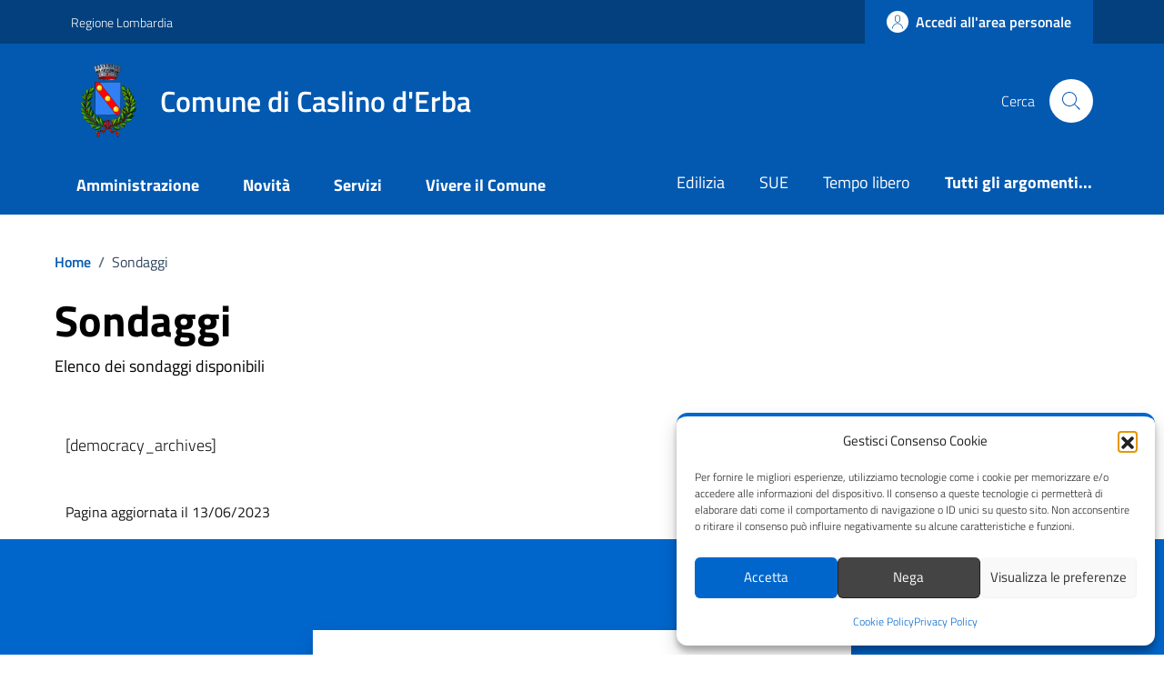

--- FILE ---
content_type: application/javascript; charset=utf-8
request_url: https://comune.caslinoderba.co.it/wp-content/cache/min/1/wp-content/themes/design-comuni-wordpress-theme-main/assets/js/utils.js?ver=1763399424
body_size: -32
content:
const escapeHTML=function(e){return e.toString().replace(/</g,"&lt;").replace(/>/g,"&gt;").replace(/'/g,"&#39;").replace(/"/g,"&#34;")}